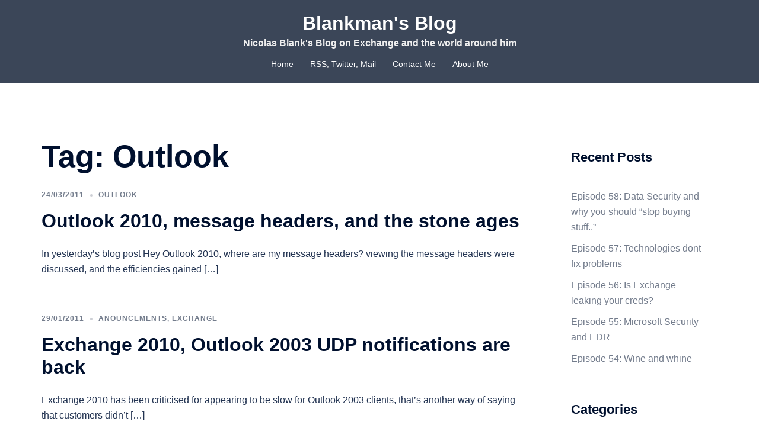

--- FILE ---
content_type: text/html; charset=UTF-8
request_url: https://www.blankmanblog.com/tag/outlook/
body_size: 15679
content:
<!DOCTYPE html>
<html dir="ltr" lang="en-ZA" prefix="og: https://ogp.me/ns#">
<head>
<meta charset="UTF-8">
<meta name="viewport" content="width=device-width, initial-scale=1">
<link rel="profile" href="http://gmpg.org/xfn/11">
<link rel="pingback" href="https://www.blankmanblog.com/xmlrpc.php">

<title>Outlook | Blankman's Blog</title>

		<!-- All in One SEO 4.9.3 - aioseo.com -->
	<meta name="robots" content="max-image-preview:large" />
	<link rel="canonical" href="https://www.blankmanblog.com/tag/outlook/" />
	<link rel="next" href="https://www.blankmanblog.com/tag/outlook/page/2/" />
	<meta name="generator" content="All in One SEO (AIOSEO) 4.9.3" />
		<script type="application/ld+json" class="aioseo-schema">
			{"@context":"https:\/\/schema.org","@graph":[{"@type":"BreadcrumbList","@id":"https:\/\/www.blankmanblog.com\/tag\/outlook\/#breadcrumblist","itemListElement":[{"@type":"ListItem","@id":"https:\/\/www.blankmanblog.com#listItem","position":1,"name":"Home","item":"https:\/\/www.blankmanblog.com","nextItem":{"@type":"ListItem","@id":"https:\/\/www.blankmanblog.com\/tag\/outlook\/#listItem","name":"Outlook"}},{"@type":"ListItem","@id":"https:\/\/www.blankmanblog.com\/tag\/outlook\/#listItem","position":2,"name":"Outlook","previousItem":{"@type":"ListItem","@id":"https:\/\/www.blankmanblog.com#listItem","name":"Home"}}]},{"@type":"CollectionPage","@id":"https:\/\/www.blankmanblog.com\/tag\/outlook\/#collectionpage","url":"https:\/\/www.blankmanblog.com\/tag\/outlook\/","name":"Outlook | Blankman's Blog","inLanguage":"en-ZA","isPartOf":{"@id":"https:\/\/www.blankmanblog.com\/#website"},"breadcrumb":{"@id":"https:\/\/www.blankmanblog.com\/tag\/outlook\/#breadcrumblist"}},{"@type":"Organization","@id":"https:\/\/www.blankmanblog.com\/#organization","name":"Blankman's Blog","description":"Nicolas Blank's Blog on Exchange and the world around him","url":"https:\/\/www.blankmanblog.com\/"},{"@type":"WebSite","@id":"https:\/\/www.blankmanblog.com\/#website","url":"https:\/\/www.blankmanblog.com\/","name":"Blankman's Blog","description":"Nicolas Blank's Blog on Exchange and the world around him","inLanguage":"en-ZA","publisher":{"@id":"https:\/\/www.blankmanblog.com\/#organization"}}]}
		</script>
		<!-- All in One SEO -->

<link rel="alternate" type="application/rss+xml" title="Blankman&#039;s Blog &raquo; Feed" href="https://www.blankmanblog.com/feed/" />
<link rel="alternate" type="application/rss+xml" title="Blankman&#039;s Blog &raquo; Comments Feed" href="https://www.blankmanblog.com/comments/feed/" />
<link rel="alternate" type="application/rss+xml" title="Blankman&#039;s Blog &raquo; Outlook Tag Feed" href="https://www.blankmanblog.com/tag/outlook/feed/" />
<style id='wp-img-auto-sizes-contain-inline-css' type='text/css'>
img:is([sizes=auto i],[sizes^="auto," i]){contain-intrinsic-size:3000px 1500px}
/*# sourceURL=wp-img-auto-sizes-contain-inline-css */
</style>
<link rel='stylesheet' id='st-stylesheet-css' href='https://www.blankmanblog.com/wp-content/plugins/sydney-toolbox/css/styles.min.css?ver=20220107' type='text/css' media='all' />
<link rel='stylesheet' id='sydney-bootstrap-css' href='https://www.blankmanblog.com/wp-content/themes/sydney/css/bootstrap/bootstrap.min.css?ver=1' type='text/css' media='all' />
<style id='wp-emoji-styles-inline-css' type='text/css'>

	img.wp-smiley, img.emoji {
		display: inline !important;
		border: none !important;
		box-shadow: none !important;
		height: 1em !important;
		width: 1em !important;
		margin: 0 0.07em !important;
		vertical-align: -0.1em !important;
		background: none !important;
		padding: 0 !important;
	}
/*# sourceURL=wp-emoji-styles-inline-css */
</style>
<link rel='stylesheet' id='wp-block-library-css' href='https://www.blankmanblog.com/wp-includes/css/dist/block-library/style.min.css?ver=3a9b3e96ea0f5f716d6fc90dc8e69f48' type='text/css' media='all' />
<style id='classic-theme-styles-inline-css' type='text/css'>
/*! This file is auto-generated */
.wp-block-button__link{color:#fff;background-color:#32373c;border-radius:9999px;box-shadow:none;text-decoration:none;padding:calc(.667em + 2px) calc(1.333em + 2px);font-size:1.125em}.wp-block-file__button{background:#32373c;color:#fff;text-decoration:none}
/*# sourceURL=/wp-includes/css/classic-themes.min.css */
</style>
<link rel='stylesheet' id='aioseo/css/src/vue/standalone/blocks/table-of-contents/global.scss-css' href='https://www.blankmanblog.com/wp-content/plugins/all-in-one-seo-pack/dist/Lite/assets/css/table-of-contents/global.e90f6d47.css?ver=4.9.3' type='text/css' media='all' />
<style id='global-styles-inline-css' type='text/css'>
:root{--wp--preset--aspect-ratio--square: 1;--wp--preset--aspect-ratio--4-3: 4/3;--wp--preset--aspect-ratio--3-4: 3/4;--wp--preset--aspect-ratio--3-2: 3/2;--wp--preset--aspect-ratio--2-3: 2/3;--wp--preset--aspect-ratio--16-9: 16/9;--wp--preset--aspect-ratio--9-16: 9/16;--wp--preset--color--black: #000000;--wp--preset--color--cyan-bluish-gray: #abb8c3;--wp--preset--color--white: #ffffff;--wp--preset--color--pale-pink: #f78da7;--wp--preset--color--vivid-red: #cf2e2e;--wp--preset--color--luminous-vivid-orange: #ff6900;--wp--preset--color--luminous-vivid-amber: #fcb900;--wp--preset--color--light-green-cyan: #7bdcb5;--wp--preset--color--vivid-green-cyan: #00d084;--wp--preset--color--pale-cyan-blue: #8ed1fc;--wp--preset--color--vivid-cyan-blue: #0693e3;--wp--preset--color--vivid-purple: #9b51e0;--wp--preset--gradient--vivid-cyan-blue-to-vivid-purple: linear-gradient(135deg,rgb(6,147,227) 0%,rgb(155,81,224) 100%);--wp--preset--gradient--light-green-cyan-to-vivid-green-cyan: linear-gradient(135deg,rgb(122,220,180) 0%,rgb(0,208,130) 100%);--wp--preset--gradient--luminous-vivid-amber-to-luminous-vivid-orange: linear-gradient(135deg,rgb(252,185,0) 0%,rgb(255,105,0) 100%);--wp--preset--gradient--luminous-vivid-orange-to-vivid-red: linear-gradient(135deg,rgb(255,105,0) 0%,rgb(207,46,46) 100%);--wp--preset--gradient--very-light-gray-to-cyan-bluish-gray: linear-gradient(135deg,rgb(238,238,238) 0%,rgb(169,184,195) 100%);--wp--preset--gradient--cool-to-warm-spectrum: linear-gradient(135deg,rgb(74,234,220) 0%,rgb(151,120,209) 20%,rgb(207,42,186) 40%,rgb(238,44,130) 60%,rgb(251,105,98) 80%,rgb(254,248,76) 100%);--wp--preset--gradient--blush-light-purple: linear-gradient(135deg,rgb(255,206,236) 0%,rgb(152,150,240) 100%);--wp--preset--gradient--blush-bordeaux: linear-gradient(135deg,rgb(254,205,165) 0%,rgb(254,45,45) 50%,rgb(107,0,62) 100%);--wp--preset--gradient--luminous-dusk: linear-gradient(135deg,rgb(255,203,112) 0%,rgb(199,81,192) 50%,rgb(65,88,208) 100%);--wp--preset--gradient--pale-ocean: linear-gradient(135deg,rgb(255,245,203) 0%,rgb(182,227,212) 50%,rgb(51,167,181) 100%);--wp--preset--gradient--electric-grass: linear-gradient(135deg,rgb(202,248,128) 0%,rgb(113,206,126) 100%);--wp--preset--gradient--midnight: linear-gradient(135deg,rgb(2,3,129) 0%,rgb(40,116,252) 100%);--wp--preset--font-size--small: 13px;--wp--preset--font-size--medium: 20px;--wp--preset--font-size--large: 36px;--wp--preset--font-size--x-large: 42px;--wp--preset--spacing--20: 0.44rem;--wp--preset--spacing--30: 0.67rem;--wp--preset--spacing--40: 1rem;--wp--preset--spacing--50: 1.5rem;--wp--preset--spacing--60: 2.25rem;--wp--preset--spacing--70: 3.38rem;--wp--preset--spacing--80: 5.06rem;--wp--preset--shadow--natural: 6px 6px 9px rgba(0, 0, 0, 0.2);--wp--preset--shadow--deep: 12px 12px 50px rgba(0, 0, 0, 0.4);--wp--preset--shadow--sharp: 6px 6px 0px rgba(0, 0, 0, 0.2);--wp--preset--shadow--outlined: 6px 6px 0px -3px rgb(255, 255, 255), 6px 6px rgb(0, 0, 0);--wp--preset--shadow--crisp: 6px 6px 0px rgb(0, 0, 0);}:where(.is-layout-flex){gap: 0.5em;}:where(.is-layout-grid){gap: 0.5em;}body .is-layout-flex{display: flex;}.is-layout-flex{flex-wrap: wrap;align-items: center;}.is-layout-flex > :is(*, div){margin: 0;}body .is-layout-grid{display: grid;}.is-layout-grid > :is(*, div){margin: 0;}:where(.wp-block-columns.is-layout-flex){gap: 2em;}:where(.wp-block-columns.is-layout-grid){gap: 2em;}:where(.wp-block-post-template.is-layout-flex){gap: 1.25em;}:where(.wp-block-post-template.is-layout-grid){gap: 1.25em;}.has-black-color{color: var(--wp--preset--color--black) !important;}.has-cyan-bluish-gray-color{color: var(--wp--preset--color--cyan-bluish-gray) !important;}.has-white-color{color: var(--wp--preset--color--white) !important;}.has-pale-pink-color{color: var(--wp--preset--color--pale-pink) !important;}.has-vivid-red-color{color: var(--wp--preset--color--vivid-red) !important;}.has-luminous-vivid-orange-color{color: var(--wp--preset--color--luminous-vivid-orange) !important;}.has-luminous-vivid-amber-color{color: var(--wp--preset--color--luminous-vivid-amber) !important;}.has-light-green-cyan-color{color: var(--wp--preset--color--light-green-cyan) !important;}.has-vivid-green-cyan-color{color: var(--wp--preset--color--vivid-green-cyan) !important;}.has-pale-cyan-blue-color{color: var(--wp--preset--color--pale-cyan-blue) !important;}.has-vivid-cyan-blue-color{color: var(--wp--preset--color--vivid-cyan-blue) !important;}.has-vivid-purple-color{color: var(--wp--preset--color--vivid-purple) !important;}.has-black-background-color{background-color: var(--wp--preset--color--black) !important;}.has-cyan-bluish-gray-background-color{background-color: var(--wp--preset--color--cyan-bluish-gray) !important;}.has-white-background-color{background-color: var(--wp--preset--color--white) !important;}.has-pale-pink-background-color{background-color: var(--wp--preset--color--pale-pink) !important;}.has-vivid-red-background-color{background-color: var(--wp--preset--color--vivid-red) !important;}.has-luminous-vivid-orange-background-color{background-color: var(--wp--preset--color--luminous-vivid-orange) !important;}.has-luminous-vivid-amber-background-color{background-color: var(--wp--preset--color--luminous-vivid-amber) !important;}.has-light-green-cyan-background-color{background-color: var(--wp--preset--color--light-green-cyan) !important;}.has-vivid-green-cyan-background-color{background-color: var(--wp--preset--color--vivid-green-cyan) !important;}.has-pale-cyan-blue-background-color{background-color: var(--wp--preset--color--pale-cyan-blue) !important;}.has-vivid-cyan-blue-background-color{background-color: var(--wp--preset--color--vivid-cyan-blue) !important;}.has-vivid-purple-background-color{background-color: var(--wp--preset--color--vivid-purple) !important;}.has-black-border-color{border-color: var(--wp--preset--color--black) !important;}.has-cyan-bluish-gray-border-color{border-color: var(--wp--preset--color--cyan-bluish-gray) !important;}.has-white-border-color{border-color: var(--wp--preset--color--white) !important;}.has-pale-pink-border-color{border-color: var(--wp--preset--color--pale-pink) !important;}.has-vivid-red-border-color{border-color: var(--wp--preset--color--vivid-red) !important;}.has-luminous-vivid-orange-border-color{border-color: var(--wp--preset--color--luminous-vivid-orange) !important;}.has-luminous-vivid-amber-border-color{border-color: var(--wp--preset--color--luminous-vivid-amber) !important;}.has-light-green-cyan-border-color{border-color: var(--wp--preset--color--light-green-cyan) !important;}.has-vivid-green-cyan-border-color{border-color: var(--wp--preset--color--vivid-green-cyan) !important;}.has-pale-cyan-blue-border-color{border-color: var(--wp--preset--color--pale-cyan-blue) !important;}.has-vivid-cyan-blue-border-color{border-color: var(--wp--preset--color--vivid-cyan-blue) !important;}.has-vivid-purple-border-color{border-color: var(--wp--preset--color--vivid-purple) !important;}.has-vivid-cyan-blue-to-vivid-purple-gradient-background{background: var(--wp--preset--gradient--vivid-cyan-blue-to-vivid-purple) !important;}.has-light-green-cyan-to-vivid-green-cyan-gradient-background{background: var(--wp--preset--gradient--light-green-cyan-to-vivid-green-cyan) !important;}.has-luminous-vivid-amber-to-luminous-vivid-orange-gradient-background{background: var(--wp--preset--gradient--luminous-vivid-amber-to-luminous-vivid-orange) !important;}.has-luminous-vivid-orange-to-vivid-red-gradient-background{background: var(--wp--preset--gradient--luminous-vivid-orange-to-vivid-red) !important;}.has-very-light-gray-to-cyan-bluish-gray-gradient-background{background: var(--wp--preset--gradient--very-light-gray-to-cyan-bluish-gray) !important;}.has-cool-to-warm-spectrum-gradient-background{background: var(--wp--preset--gradient--cool-to-warm-spectrum) !important;}.has-blush-light-purple-gradient-background{background: var(--wp--preset--gradient--blush-light-purple) !important;}.has-blush-bordeaux-gradient-background{background: var(--wp--preset--gradient--blush-bordeaux) !important;}.has-luminous-dusk-gradient-background{background: var(--wp--preset--gradient--luminous-dusk) !important;}.has-pale-ocean-gradient-background{background: var(--wp--preset--gradient--pale-ocean) !important;}.has-electric-grass-gradient-background{background: var(--wp--preset--gradient--electric-grass) !important;}.has-midnight-gradient-background{background: var(--wp--preset--gradient--midnight) !important;}.has-small-font-size{font-size: var(--wp--preset--font-size--small) !important;}.has-medium-font-size{font-size: var(--wp--preset--font-size--medium) !important;}.has-large-font-size{font-size: var(--wp--preset--font-size--large) !important;}.has-x-large-font-size{font-size: var(--wp--preset--font-size--x-large) !important;}
:where(.wp-block-post-template.is-layout-flex){gap: 1.25em;}:where(.wp-block-post-template.is-layout-grid){gap: 1.25em;}
:where(.wp-block-term-template.is-layout-flex){gap: 1.25em;}:where(.wp-block-term-template.is-layout-grid){gap: 1.25em;}
:where(.wp-block-columns.is-layout-flex){gap: 2em;}:where(.wp-block-columns.is-layout-grid){gap: 2em;}
:root :where(.wp-block-pullquote){font-size: 1.5em;line-height: 1.6;}
/*# sourceURL=global-styles-inline-css */
</style>
<style id='md-style-inline-css' type='text/css'>
 
/*# sourceURL=md-style-inline-css */
</style>
<link rel='stylesheet' id='sydney-elementor-css' href='https://www.blankmanblog.com/wp-content/themes/sydney/css/components/elementor.min.css?ver=20220824' type='text/css' media='all' />
<link rel='stylesheet' id='sydney-style-min-css' href='https://www.blankmanblog.com/wp-content/themes/sydney/css/styles.min.css?ver=20221019' type='text/css' media='all' />
<style id='sydney-style-min-inline-css' type='text/css'>
.site-header{background-color:rgba(38,50,70,0.9);}.woocommerce ul.products li.product{text-align:center;}html{scroll-behavior:smooth;}.header-image{background-size:cover;}.header-image{height:300px;}.header-wrap .col-md-4,.header-wrap .col-md-8{width:100%;text-align:center;}#mainnav{float:none;}#mainnav li{float:none;display:inline-block;}#mainnav ul ul li{display:block;text-align:left;float:left;}.site-logo,.header-wrap .col-md-4{margin-bottom:15px;}.btn-menu{margin:0 auto;float:none;}.header-wrap .container > .row{display:block;}.sydney_contact_info_widget span{fill:#d65050;}.go-top:hover svg{stroke:#d65050;}.site-header.float-header{background-color:rgba(0,0,0,0.9);}@media only screen and (max-width:1024px){.site-header{background-color:#000000;}}#mainnav ul li a,#mainnav ul li::before{color:#ffffff}#mainnav .sub-menu li a{color:#ffffff}#mainnav .sub-menu li a{background:#1c1c1c}.text-slider .maintitle,.text-slider .subtitle{color:#ffffff}body{color:}#secondary{background-color:#ffffff}#secondary,#secondary a{color:#737C8C}.btn-menu .sydney-svg-icon{fill:#ffffff}#mainnav ul li a:hover,.main-header #mainnav .menu > li > a:hover{color:#d65050}.overlay{background-color:#000000}.page-wrap{padding-top:83px;}.page-wrap{padding-bottom:100px;}@media only screen and (max-width:1025px){.mobile-slide{display:block;}.slide-item{background-image:none !important;}.header-slider{}.slide-item{height:auto !important;}.slide-inner{min-height:initial;}}.go-top.show{border-radius:2px;bottom:10px;}.go-top.position-right{right:20px;}.go-top.position-left{left:20px;}.go-top{background-color:;}.go-top:hover{background-color:;}.go-top{color:;}.go-top svg{stroke:;}.go-top:hover{color:;}.go-top:hover svg{stroke:;}.go-top .sydney-svg-icon,.go-top .sydney-svg-icon svg{width:16px;height:16px;}.go-top{padding:15px;}.site-info{border-top:0;}.footer-widgets-grid{gap:30px;}@media (min-width:992px){.footer-widgets-grid{padding-top:95px;padding-bottom:95px;}}@media (min-width:576px) and (max-width:991px){.footer-widgets-grid{padding-top:60px;padding-bottom:60px;}}@media (max-width:575px){.footer-widgets-grid{padding-top:60px;padding-bottom:60px;}}@media (min-width:992px){.sidebar-column .widget .widget-title{font-size:22px;}}@media (min-width:576px) and (max-width:991px){.sidebar-column .widget .widget-title{font-size:22px;}}@media (max-width:575px){.sidebar-column .widget .widget-title{font-size:22px;}}.footer-widgets{background-color:;}.sidebar-column .widget .widget-title{color:;}.sidebar-column .widget h1,.sidebar-column .widget h2,.sidebar-column .widget h3,.sidebar-column .widget h4,.sidebar-column .widget h5,.sidebar-column .widget h6{color:;}.sidebar-column .widget{color:;}.sidebar-column .widget a{color:;}.sidebar-column .widget a:hover{color:;}.site-footer{background-color:;}.site-info,.site-info a{color:;}.site-info .sydney-svg-icon svg{fill:;}.site-info{padding-top:20px;padding-bottom:20px;}@media (min-width:992px){button,.roll-button,a.button,.wp-block-button__link,input[type="button"],input[type="reset"],input[type="submit"]{padding-top:12px;padding-bottom:12px;}}@media (min-width:576px) and (max-width:991px){button,.roll-button,a.button,.wp-block-button__link,input[type="button"],input[type="reset"],input[type="submit"]{padding-top:12px;padding-bottom:12px;}}@media (max-width:575px){button,.roll-button,a.button,.wp-block-button__link,input[type="button"],input[type="reset"],input[type="submit"]{padding-top:12px;padding-bottom:12px;}}@media (min-width:992px){button,.roll-button,a.button,.wp-block-button__link,input[type="button"],input[type="reset"],input[type="submit"]{padding-left:35px;padding-right:35px;}}@media (min-width:576px) and (max-width:991px){button,.roll-button,a.button,.wp-block-button__link,input[type="button"],input[type="reset"],input[type="submit"]{padding-left:35px;padding-right:35px;}}@media (max-width:575px){button,.roll-button,a.button,.wp-block-button__link,input[type="button"],input[type="reset"],input[type="submit"]{padding-left:35px;padding-right:35px;}}button,.roll-button,a.button,.wp-block-button__link,input[type="button"],input[type="reset"],input[type="submit"]{border-radius:0;}@media (min-width:992px){button,.roll-button,a.button,.wp-block-button__link,input[type="button"],input[type="reset"],input[type="submit"]{font-size:14px;}}@media (min-width:576px) and (max-width:991px){button,.roll-button,a.button,.wp-block-button__link,input[type="button"],input[type="reset"],input[type="submit"]{font-size:14px;}}@media (max-width:575px){button,.roll-button,a.button,.wp-block-button__link,input[type="button"],input[type="reset"],input[type="submit"]{font-size:14px;}}button,.roll-button,a.button,.wp-block-button__link,input[type="button"],input[type="reset"],input[type="submit"]{text-transform:uppercase;}button,div.wpforms-container-full .wpforms-form input[type=submit],div.wpforms-container-full .wpforms-form button[type=submit],div.wpforms-container-full .wpforms-form .wpforms-page-button,.roll-button,a.button,.wp-block-button__link,input[type="button"],input[type="reset"],input[type="submit"]{background-color:;}button:hover,div.wpforms-container-full .wpforms-form input[type=submit]:hover,div.wpforms-container-full .wpforms-form button[type=submit]:hover,div.wpforms-container-full .wpforms-form .wpforms-page-button:hover,.roll-button:hover,a.button:hover,.wp-block-button__link:hover,input[type="button"]:hover,input[type="reset"]:hover,input[type="submit"]:hover{background-color:;}button,div.wpforms-container-full .wpforms-form input[type=submit],div.wpforms-container-full .wpforms-form button[type=submit],div.wpforms-container-full .wpforms-form .wpforms-page-button,.checkout-button.button,a.button,.wp-block-button__link,input[type="button"],input[type="reset"],input[type="submit"]{color:;}button:hover,div.wpforms-container-full .wpforms-form input[type=submit]:hover,div.wpforms-container-full .wpforms-form button[type=submit]:hover,div.wpforms-container-full .wpforms-form .wpforms-page-button:hover,.roll-button:hover,a.button:hover,.wp-block-button__link:hover,input[type="button"]:hover,input[type="reset"]:hover,input[type="submit"]:hover{color:;}.is-style-outline .wp-block-button__link,div.wpforms-container-full .wpforms-form input[type=submit],div.wpforms-container-full .wpforms-form button[type=submit],div.wpforms-container-full .wpforms-form .wpforms-page-button,.roll-button,.wp-block-button__link.is-style-outline,button,a.button,.wp-block-button__link,input[type="button"],input[type="reset"],input[type="submit"]{border-color:;}button:hover,div.wpforms-container-full .wpforms-form input[type=submit]:hover,div.wpforms-container-full .wpforms-form button[type=submit]:hover,div.wpforms-container-full .wpforms-form .wpforms-page-button:hover,.roll-button:hover,a.button:hover,.wp-block-button__link:hover,input[type="button"]:hover,input[type="reset"]:hover,input[type="submit"]:hover{border-color:;}.posts-layout .list-image{width:30%;}.posts-layout .list-content{width:70%;}.content-area:not(.layout4):not(.layout6) .posts-layout .entry-thumb{margin:0 0 24px 0;}.layout4 .entry-thumb,.layout6 .entry-thumb{margin:0 24px 0 0;}.layout6 article:nth-of-type(even) .list-image .entry-thumb{margin:0 0 0 24px;}.posts-layout .entry-header{margin-bottom:24px;}.posts-layout .entry-meta.below-excerpt{margin:15px 0 0;}.posts-layout .entry-meta.above-title{margin:0 0 15px;}.single .entry-header .entry-title{color:;}.single .entry-header .entry-meta,.single .entry-header .entry-meta a{color:;}@media (min-width:992px){.single .entry-meta{font-size:12px;}}@media (min-width:576px) and (max-width:991px){.single .entry-meta{font-size:12px;}}@media (max-width:575px){.single .entry-meta{font-size:12px;}}@media (min-width:992px){.single .entry-header .entry-title{font-size:48px;}}@media (min-width:576px) and (max-width:991px){.single .entry-header .entry-title{font-size:32px;}}@media (max-width:575px){.single .entry-header .entry-title{font-size:32px;}}.posts-layout .entry-post{color:#233452;}.posts-layout .entry-title a{color:#00102E;}.posts-layout .author,.posts-layout .entry-meta a{color:#737C8C;}@media (min-width:992px){.posts-layout .entry-post{font-size:16px;}}@media (min-width:576px) and (max-width:991px){.posts-layout .entry-post{font-size:16px;}}@media (max-width:575px){.posts-layout .entry-post{font-size:16px;}}@media (min-width:992px){.posts-layout .entry-meta{font-size:12px;}}@media (min-width:576px) and (max-width:991px){.posts-layout .entry-meta{font-size:12px;}}@media (max-width:575px){.posts-layout .entry-meta{font-size:12px;}}@media (min-width:992px){.posts-layout .entry-title{font-size:32px;}}@media (min-width:576px) and (max-width:991px){.posts-layout .entry-title{font-size:32px;}}@media (max-width:575px){.posts-layout .entry-title{font-size:32px;}}.single .entry-header{margin-bottom:40px;}.single .entry-thumb{margin-bottom:40px;}.single .entry-meta-above{margin-bottom:24px;}.single .entry-meta-below{margin-top:24px;}@media (min-width:992px){.custom-logo-link img{max-width:180px;}}@media (min-width:576px) and (max-width:991px){.custom-logo-link img{max-width:100px;}}@media (max-width:575px){.custom-logo-link img{max-width:100px;}}.main-header,.bottom-header-row{border-bottom:0 solid rgba(255,255,255,0.1);}.header_layout_3,.header_layout_4,.header_layout_5{border-bottom:1px solid rgba(255,255,255,0.1);}.main-header,.header-search-form{background-color:;}.main-header.sticky-active{background-color:;}.main-header .site-title a,.main-header .site-description,.main-header #mainnav .menu > li > a,.main-header .header-contact a{color:;}.main-header .sydney-svg-icon svg,.main-header .dropdown-symbol .sydney-svg-icon svg{fill:;}.sticky-active .main-header .site-title a,.sticky-active .main-header .site-description,.sticky-active .main-header #mainnav .menu > li > a,.sticky-active .main-header .header-contact a,.sticky-active .main-header .logout-link,.sticky-active .main-header .html-item,.sticky-active .main-header .sydney-login-toggle{color:;}.sticky-active .main-header .sydney-svg-icon svg,.sticky-active .main-header .dropdown-symbol .sydney-svg-icon svg{fill:;}.bottom-header-row{background-color:;}.bottom-header-row,.bottom-header-row .header-contact a,.bottom-header-row #mainnav .menu > li > a{color:;}.bottom-header-row #mainnav .menu > li > a:hover{color:;}.bottom-header-row .header-item svg,.dropdown-symbol .sydney-svg-icon svg{fill:;}.main-header .main-header-inner,.main-header .top-header-row{padding-top:15px;padding-bottom:15px;}.bottom-header-inner{padding-top:15px;padding-bottom:15px;}.bottom-header-row #mainnav ul ul li,.main-header #mainnav ul ul li{background-color:;}.bottom-header-row #mainnav ul ul li a,.bottom-header-row #mainnav ul ul li:hover a,.main-header #mainnav ul ul li:hover a,.main-header #mainnav ul ul li a{color:;}.bottom-header-row #mainnav ul ul li svg,.main-header #mainnav ul ul li svg{fill:;}.main-header-cart .count-number{color:;}.main-header-cart .widget_shopping_cart .widgettitle:after,.main-header-cart .widget_shopping_cart .woocommerce-mini-cart__buttons:before{background-color:rgba(33,33,33,0.9);}.sydney-offcanvas-menu .mainnav ul li{text-align:left;}.sydney-offcanvas-menu .mainnav a{padding:10px 0;}#masthead-mobile{background-color:;}#masthead-mobile .site-description,#masthead-mobile a:not(.button){color:;}#masthead-mobile svg{fill:;}.mobile-header{padding-top:15px;padding-bottom:15px;}.sydney-offcanvas-menu{background-color:;}.sydney-offcanvas-menu,.sydney-offcanvas-menu #mainnav a:not(.button),.sydney-offcanvas-menu a:not(.button){color:;}.sydney-offcanvas-menu svg,.sydney-offcanvas-menu .dropdown-symbol .sydney-svg-icon svg{fill:;}@media (min-width:992px){.site-logo{max-height:100px;}}@media (min-width:576px) and (max-width:991px){.site-logo{max-height:100px;}}@media (max-width:575px){.site-logo{max-height:100px;}}.site-title a,.site-title a:visited,.main-header .site-title a,.main-header .site-title a:visited{color:}.site-description,.main-header .site-description{color:}@media (min-width:992px){.site-title{font-size:32px;}}@media (min-width:576px) and (max-width:991px){.site-title{font-size:24px;}}@media (max-width:575px){.site-title{font-size:20px;}}@media (min-width:992px){.site-description{font-size:16px;}}@media (min-width:576px) and (max-width:991px){.site-description{font-size:16px;}}@media (max-width:575px){.site-description{font-size:16px;}}h1,h2,h3,h4,h5,h6,.site-title{text-decoration:;text-transform:;font-style:;line-height:1.2;letter-spacing:px;}@media (min-width:992px){h1:not(.site-title){font-size:52px;}}@media (min-width:576px) and (max-width:991px){h1:not(.site-title){font-size:42px;}}@media (max-width:575px){h1:not(.site-title){font-size:32px;}}@media (min-width:992px){h2{font-size:42px;}}@media (min-width:576px) and (max-width:991px){h2{font-size:32px;}}@media (max-width:575px){h2{font-size:24px;}}@media (min-width:992px){h3{font-size:32px;}}@media (min-width:576px) and (max-width:991px){h3{font-size:24px;}}@media (max-width:575px){h3{font-size:20px;}}@media (min-width:992px){h4{font-size:24px;}}@media (min-width:576px) and (max-width:991px){h4{font-size:18px;}}@media (max-width:575px){h4{font-size:16px;}}@media (min-width:992px){h5{font-size:20px;}}@media (min-width:576px) and (max-width:991px){h5{font-size:16px;}}@media (max-width:575px){h5{font-size:16px;}}@media (min-width:992px){h6{font-size:18px;}}@media (min-width:576px) and (max-width:991px){h6{font-size:16px;}}@media (max-width:575px){h6{font-size:16px;}}p,.posts-layout .entry-post{text-decoration:}body,.posts-layout .entry-post{text-transform:;font-style:;line-height:1.68;letter-spacing:px;}@media (min-width:992px){body{font-size:16px;}}@media (min-width:576px) and (max-width:991px){body{font-size:16px;}}@media (max-width:575px){body{font-size:16px;}}@media (min-width:992px){.woocommerce div.product .product-gallery-summary .entry-title{font-size:32px;}}@media (min-width:576px) and (max-width:991px){.woocommerce div.product .product-gallery-summary .entry-title{font-size:32px;}}@media (max-width:575px){.woocommerce div.product .product-gallery-summary .entry-title{font-size:32px;}}@media (min-width:992px){.woocommerce div.product .product-gallery-summary .price .amount{font-size:24px;}}@media (min-width:576px) and (max-width:991px){.woocommerce div.product .product-gallery-summary .price .amount{font-size:24px;}}@media (max-width:575px){.woocommerce div.product .product-gallery-summary .price .amount{font-size:24px;}}.woocommerce ul.products li.product .col-md-7 > *,.woocommerce ul.products li.product .col-md-8 > *,.woocommerce ul.products li.product > *{margin-bottom:12px;}.wc-block-grid__product-onsale,span.onsale{border-radius:0;top:20px!important;left:20px!important;}.wc-block-grid__product-onsale,.products span.onsale{left:auto!important;right:20px;}.wc-block-grid__product-onsale,span.onsale{color:;}.wc-block-grid__product-onsale,span.onsale{background-color:;}ul.wc-block-grid__products li.wc-block-grid__product .wc-block-grid__product-title,ul.wc-block-grid__products li.wc-block-grid__product .woocommerce-loop-product__title,ul.wc-block-grid__products li.product .wc-block-grid__product-title,ul.wc-block-grid__products li.product .woocommerce-loop-product__title,ul.products li.wc-block-grid__product .wc-block-grid__product-title,ul.products li.wc-block-grid__product .woocommerce-loop-product__title,ul.products li.product .wc-block-grid__product-title,ul.products li.product .woocommerce-loop-product__title,ul.products li.product .woocommerce-loop-category__title,.woocommerce-loop-product__title .botiga-wc-loop-product__title{color:;}a.wc-forward:not(.checkout-button){color:;}a.wc-forward:not(.checkout-button):hover{color:;}.woocommerce-pagination li .page-numbers:hover{color:;}.woocommerce-sorting-wrapper{border-color:rgba(33,33,33,0.9);}ul.products li.product-category .woocommerce-loop-category__title{text-align:center;}ul.products li.product-category > a,ul.products li.product-category > a > img{border-radius:0;}.entry-content a:not(.button){color:;}.entry-content a:not(.button):hover{color:;}h1{color:;}h2{color:;}h3{color:;}h4{color:;}h5{color:;}h6{color:;}div.wpforms-container-full .wpforms-form input[type=date],div.wpforms-container-full .wpforms-form input[type=datetime],div.wpforms-container-full .wpforms-form input[type=datetime-local],div.wpforms-container-full .wpforms-form input[type=email],div.wpforms-container-full .wpforms-form input[type=month],div.wpforms-container-full .wpforms-form input[type=number],div.wpforms-container-full .wpforms-form input[type=password],div.wpforms-container-full .wpforms-form input[type=range],div.wpforms-container-full .wpforms-form input[type=search],div.wpforms-container-full .wpforms-form input[type=tel],div.wpforms-container-full .wpforms-form input[type=text],div.wpforms-container-full .wpforms-form input[type=time],div.wpforms-container-full .wpforms-form input[type=url],div.wpforms-container-full .wpforms-form input[type=week],div.wpforms-container-full .wpforms-form select,div.wpforms-container-full .wpforms-form textarea,input[type="text"],input[type="email"],input[type="url"],input[type="password"],input[type="search"],input[type="number"],input[type="tel"],input[type="range"],input[type="date"],input[type="month"],input[type="week"],input[type="time"],input[type="datetime"],input[type="datetime-local"],input[type="color"],textarea,select,.woocommerce .select2-container .select2-selection--single,.woocommerce-page .select2-container .select2-selection--single,input[type="text"]:focus,input[type="email"]:focus,input[type="url"]:focus,input[type="password"]:focus,input[type="search"]:focus,input[type="number"]:focus,input[type="tel"]:focus,input[type="range"]:focus,input[type="date"]:focus,input[type="month"]:focus,input[type="week"]:focus,input[type="time"]:focus,input[type="datetime"]:focus,input[type="datetime-local"]:focus,input[type="color"]:focus,textarea:focus,select:focus,.woocommerce .select2-container .select2-selection--single:focus,.woocommerce-page .select2-container .select2-selection--single:focus,.select2-container--default .select2-selection--single .select2-selection__rendered,.wp-block-search .wp-block-search__input,.wp-block-search .wp-block-search__input:focus{color:;}div.wpforms-container-full .wpforms-form input[type=date],div.wpforms-container-full .wpforms-form input[type=datetime],div.wpforms-container-full .wpforms-form input[type=datetime-local],div.wpforms-container-full .wpforms-form input[type=email],div.wpforms-container-full .wpforms-form input[type=month],div.wpforms-container-full .wpforms-form input[type=number],div.wpforms-container-full .wpforms-form input[type=password],div.wpforms-container-full .wpforms-form input[type=range],div.wpforms-container-full .wpforms-form input[type=search],div.wpforms-container-full .wpforms-form input[type=tel],div.wpforms-container-full .wpforms-form input[type=text],div.wpforms-container-full .wpforms-form input[type=time],div.wpforms-container-full .wpforms-form input[type=url],div.wpforms-container-full .wpforms-form input[type=week],div.wpforms-container-full .wpforms-form select,div.wpforms-container-full .wpforms-form textarea,input[type="text"],input[type="email"],input[type="url"],input[type="password"],input[type="search"],input[type="number"],input[type="tel"],input[type="range"],input[type="date"],input[type="month"],input[type="week"],input[type="time"],input[type="datetime"],input[type="datetime-local"],input[type="color"],textarea,select,.woocommerce .select2-container .select2-selection--single,.woocommerce-page .select2-container .select2-selection--single,.woocommerce-cart .woocommerce-cart-form .actions .coupon input[type="text"]{background-color:;}div.wpforms-container-full .wpforms-form input[type=date],div.wpforms-container-full .wpforms-form input[type=datetime],div.wpforms-container-full .wpforms-form input[type=datetime-local],div.wpforms-container-full .wpforms-form input[type=email],div.wpforms-container-full .wpforms-form input[type=month],div.wpforms-container-full .wpforms-form input[type=number],div.wpforms-container-full .wpforms-form input[type=password],div.wpforms-container-full .wpforms-form input[type=range],div.wpforms-container-full .wpforms-form input[type=search],div.wpforms-container-full .wpforms-form input[type=tel],div.wpforms-container-full .wpforms-form input[type=text],div.wpforms-container-full .wpforms-form input[type=time],div.wpforms-container-full .wpforms-form input[type=url],div.wpforms-container-full .wpforms-form input[type=week],div.wpforms-container-full .wpforms-form select,div.wpforms-container-full .wpforms-form textarea,input[type="text"],input[type="email"],input[type="url"],input[type="password"],input[type="search"],input[type="number"],input[type="tel"],input[type="range"],input[type="date"],input[type="month"],input[type="week"],input[type="time"],input[type="datetime"],input[type="datetime-local"],input[type="color"],textarea,select,.woocommerce .select2-container .select2-selection--single,.woocommerce-page .select2-container .select2-selection--single,.woocommerce-account fieldset,.woocommerce-account .woocommerce-form-login,.woocommerce-account .woocommerce-form-register,.woocommerce-cart .woocommerce-cart-form .actions .coupon input[type="text"],.wp-block-search .wp-block-search__input{border-color:;}input::placeholder{color:;opacity:1;}input:-ms-input-placeholder{color:;}input::-ms-input-placeholder{color:;}
/*# sourceURL=sydney-style-min-inline-css */
</style>
<link rel='stylesheet' id='sydney-style-css' href='https://www.blankmanblog.com/wp-content/themes/sydney/style.css?ver=20221019' type='text/css' media='all' />
<link rel='stylesheet' id='taxopress-frontend-css-css' href='https://www.blankmanblog.com/wp-content/plugins/simple-tags/assets/frontend/css/frontend.css?ver=3.43.0' type='text/css' media='all' />
<script type="text/javascript" src="https://www.blankmanblog.com/wp-includes/js/jquery/jquery.min.js?ver=3.7.1" id="jquery-core-js"></script>
<script type="text/javascript" src="https://www.blankmanblog.com/wp-includes/js/jquery/jquery-migrate.min.js?ver=3.4.1" id="jquery-migrate-js"></script>
<script type="text/javascript" src="https://www.blankmanblog.com/wp-content/plugins/simple-tags/assets/frontend/js/frontend.js?ver=3.43.0" id="taxopress-frontend-js-js"></script>
<link rel="https://api.w.org/" href="https://www.blankmanblog.com/wp-json/" /><link rel="alternate" title="JSON" type="application/json" href="https://www.blankmanblog.com/wp-json/wp/v2/tags/233" /><link rel="EditURI" type="application/rsd+xml" title="RSD" href="https://www.blankmanblog.com/xmlrpc.php?rsd" />

			<style>
				.sydney-svg-icon {
					display: inline-block;
					width: 16px;
					height: 16px;
					vertical-align: middle;
					line-height: 1;
				}
				.team-item .team-social li .sydney-svg-icon {
					width: 14px;
				}
				.roll-team:not(.style1) .team-item .team-social li .sydney-svg-icon {
					fill: #fff;
				}
				.team-item .team-social li:hover .sydney-svg-icon {
					fill: #000;
				}
				.team_hover_edits .team-social li a .sydney-svg-icon {
					fill: #000;
				}
				.team_hover_edits .team-social li:hover a .sydney-svg-icon {
					fill: #fff;
				}	
				.single-sydney-projects .entry-thumb {
					text-align: left;
				}	

			</style>
		<!-- Styles for Twitter Friends Widget -->
<style type="text/css">
.pmcTFContainDiv {
display: inline-block;
display: -moz-inline-box;
margin: 0;
}

.pmcTFImgMini {
display: inline-block;
display: -moz-inline-box;
float: left;
width: 24px;
height: 24px;
padding: 1px;
margin: 0;
overflow: hidden;
}

.pmcTFImgNorm {
display: inline-block;
display: -moz-inline-box;
width: 48px;
height: 48px;
padding: 1px;
margin: 0;
overflow: hidden;
}

.pmcTFImgBig {
display: inline-block;
display: -moz-inline-box;
width: 96px;
height: 96px;
padding: 1px;
margin: 0;
overflow: hidden;
}

.pmcTFRSS, .pmcTFCounts {
display: block;
margin: 10px 0;
text-align: left;
}
* html .pmcTFContainDiv, .pmcTFImgMini, .pmcTFImgNorm, .pmcTFImgBig {
display: inline;
}

* + html .pmcTFContainDiv, .pmcTFImgMini, .pmcTFImgNorm, .pmcTFImgBig {
display: inline;
}
</style>
<meta name="generator" content="Elementor 3.34.1; features: additional_custom_breakpoints; settings: css_print_method-external, google_font-enabled, font_display-swap">
			<style>
				.e-con.e-parent:nth-of-type(n+4):not(.e-lazyloaded):not(.e-no-lazyload),
				.e-con.e-parent:nth-of-type(n+4):not(.e-lazyloaded):not(.e-no-lazyload) * {
					background-image: none !important;
				}
				@media screen and (max-height: 1024px) {
					.e-con.e-parent:nth-of-type(n+3):not(.e-lazyloaded):not(.e-no-lazyload),
					.e-con.e-parent:nth-of-type(n+3):not(.e-lazyloaded):not(.e-no-lazyload) * {
						background-image: none !important;
					}
				}
				@media screen and (max-height: 640px) {
					.e-con.e-parent:nth-of-type(n+2):not(.e-lazyloaded):not(.e-no-lazyload),
					.e-con.e-parent:nth-of-type(n+2):not(.e-lazyloaded):not(.e-no-lazyload) * {
						background-image: none !important;
					}
				}
			</style>
			</head>

<body class="archive tag tag-outlook tag-233 wp-theme-sydney group-blog menu-centered elementor-default elementor-kit-1019" >

<span id="toptarget"></span>

	<div class="preloader">
	    <div class="spinner">
	        <div class="pre-bounce1"></div>
	        <div class="pre-bounce2"></div>
	    </div>
	</div>
	

<div id="page" class="hfeed site">
	<a class="skip-link screen-reader-text" href="#content">Skip to content</a>

	<div class="header-clone"></div>	

				<header id="masthead" class="site-header" role="banner" >
				<div class="header-wrap">
					<div class="container">
						<div class="row">
							<div class="col-md-4 col-sm-8 col-xs-12">
															<h1 class="site-title"><a href="https://www.blankmanblog.com/" rel="home">Blankman&#039;s Blog</a></h1>
								<h2 class="site-description">Nicolas Blank&#039;s Blog on Exchange and the world around him</h2>	        
														</div>
							<div class="col-md-8 col-sm-4 col-xs-12">
								<div class="btn-menu" aria-expanded="false" ><i class="sydney-svg-icon"><svg xmlns="http://www.w3.org/2000/svg" viewBox="0 0 448 512"><path d="M16 132h416c8.837 0 16-7.163 16-16V76c0-8.837-7.163-16-16-16H16C7.163 60 0 67.163 0 76v40c0 8.837 7.163 16 16 16zm0 160h416c8.837 0 16-7.163 16-16v-40c0-8.837-7.163-16-16-16H16c-8.837 0-16 7.163-16 16v40c0 8.837 7.163 16 16 16zm0 160h416c8.837 0 16-7.163 16-16v-40c0-8.837-7.163-16-16-16H16c-8.837 0-16 7.163-16 16v40c0 8.837 7.163 16 16 16z" /></svg></i></div>
								<nav id="mainnav" class="mainnav" role="navigation"  >
									<div class="menu-front-page-menu-container"><ul id="menu-front-page-menu" class="menu"><li id="menu-item-808" class="menu-item menu-item-type-custom menu-item-object-custom menu-item-808"><a href="http://blankmanblog.com">Home</a></li>
<li id="menu-item-809" class="menu-item menu-item-type-post_type menu-item-object-page menu-item-809"><a href="https://www.blankmanblog.com/rss-twitter-mail/">RSS, Twitter, Mail</a></li>
<li id="menu-item-810" class="menu-item menu-item-type-post_type menu-item-object-page menu-item-810"><a href="https://www.blankmanblog.com/contact-me/">Contact Me</a></li>
<li id="menu-item-811" class="menu-item menu-item-type-post_type menu-item-object-page menu-item-811"><a href="https://www.blankmanblog.com/about-2/">About Me</a></li>
</ul></div>								</nav><!-- #site-navigation -->
							</div>
						</div>
					</div>
				</div>
			</header><!-- #masthead -->
			
	
	<div class="sydney-hero-area">
				<div class="header-image">
			<div class="overlay"></div>					</div>
		
			</div>

	
	<div id="content" class="page-wrap">
		<div class="content-wrapper container">
			<div class="row">	
	
	<div id="primary" class="content-area sidebar-right layout1 col-md-9">
		<main id="main" class="post-wrap" role="main">

		
			<header class="page-header">
				<h1 class="archive-title">Tag: <span>Outlook</span></h1>			</header><!-- .page-header -->

			<div class="posts-layout">
				<div class="row" >
					
						
<article id="post-621" class="post-621 post type-post status-publish format-standard hentry category-outlook tag-headers tag-outlook tag-owa tag-stone-ages post-align-left post-vertical-align-middle col-md-12">
	<div class="content-inner">
		<div class="entry-meta above-title delimiter-dot"><span class="posted-on"><a href="https://www.blankmanblog.com/technology/outlook/outlook-2010-message-headers-and-the-stone-ages/" rel="bookmark"><time class="entry-date published" datetime="2011-03-24T08:27:41+02:00">24/03/2011</time><time class="updated" datetime="2011-03-24T08:41:42+02:00" >24/03/2011</time></a></span><span class="cat-links"><a href="https://www.blankmanblog.com/category/technology/outlook/" rel="category tag">Outlook</a></span></div>			<header class="entry-header">
				<h2 class="title-post entry-title" ><a href="https://www.blankmanblog.com/technology/outlook/outlook-2010-message-headers-and-the-stone-ages/" rel="bookmark">Outlook 2010, message headers, and the stone ages</a></h2>			</header><!-- .entry-header -->
						<div class="entry-post" >
				<p>In yesterday’s blog post Hey Outlook 2010, where are my message headers? viewing the message headers were discussed, and the efficiencies gained [&hellip;]</p>
			</div>
				</div>
</article><!-- #post-## -->

					
						
<article id="post-592" class="post-592 post type-post status-publish format-standard hentry category-anouncements category-exchange tag-exchange tag-exchange-2010 tag-news tag-outlook tag-outlook-2003 tag-rollup tag-service-pack tag-sp1-ru1 tag-um post-align-left post-vertical-align-middle col-md-12">
	<div class="content-inner">
		<div class="entry-meta above-title delimiter-dot"><span class="posted-on"><a href="https://www.blankmanblog.com/general-news/anouncements/exchange-2010-outlook-2003-udp-notifications-are-back/" rel="bookmark"><time class="entry-date published updated" datetime="2011-01-29T13:38:59+02:00" >29/01/2011</time></a></span><span class="cat-links"><a href="https://www.blankmanblog.com/category/general-news/anouncements/" rel="category tag">Anouncements</a>, <a href="https://www.blankmanblog.com/category/technology/exchange/" rel="category tag">Exchange</a></span></div>			<header class="entry-header">
				<h2 class="title-post entry-title" ><a href="https://www.blankmanblog.com/general-news/anouncements/exchange-2010-outlook-2003-udp-notifications-are-back/" rel="bookmark">Exchange 2010, Outlook 2003 UDP notifications are back</a></h2>			</header><!-- .entry-header -->
						<div class="entry-post" >
				<p>Exchange 2010 has been criticised for appearing to be slow for Outlook 2003 clients, that&#8217;s another way of saying that customers didn’t [&hellip;]</p>
			</div>
				</div>
</article><!-- #post-## -->

					
						
<article id="post-9" class="post-9 post type-post status-publish format-standard hentry category-uncategorized tag-cas tag-certificates tag-discussion tag-exchange tag-internet tag-itpro tag-load-balancer tag-outlook tag-owa tag-rpc tag-uc tag-um post-align-left post-vertical-align-middle col-md-12">
	<div class="content-inner">
		<div class="entry-meta above-title delimiter-dot"><span class="posted-on"><a href="https://www.blankmanblog.com/uncategorized/cas-array-names-certificates-and-load-balancers/" rel="bookmark"><time class="entry-date published updated" datetime="2010-11-01T11:37:02+02:00" >01/11/2010</time></a></span><span class="cat-links"><a href="https://www.blankmanblog.com/category/uncategorized/" rel="category tag">Uncategorized</a></span></div>			<header class="entry-header">
				<h2 class="title-post entry-title" ><a href="https://www.blankmanblog.com/uncategorized/cas-array-names-certificates-and-load-balancers/" rel="bookmark">CAS ARRAY Names, Certificates and Load balancers</a></h2>			</header><!-- .entry-header -->
						<div class="entry-post" >
				<p>This post was originally published on http://itproafrica.com CAS Array’s may be a bit confusing What are they What do you call them? [&hellip;]</p>
			</div>
				</div>
</article><!-- #post-## -->

					
						
<article id="post-468" class="post-468 post type-post status-publish format-standard hentry category-exchange category-tips-tricks tag-architechture tag-cas tag-certificates tag-discussion tag-exchange tag-exchange-2010 tag-guidance tag-internet tag-load-balancer tag-outlook tag-owa tag-rpc tag-uc tag-um post-align-left post-vertical-align-middle col-md-12">
	<div class="content-inner">
		<div class="entry-meta above-title delimiter-dot"><span class="posted-on"><a href="https://www.blankmanblog.com/general-news/tips-tricks/cas-array-names-certificates-and-load-balancers-2/" rel="bookmark"><time class="entry-date published updated" datetime="2010-11-01T09:35:18+02:00" >01/11/2010</time></a></span><span class="cat-links"><a href="https://www.blankmanblog.com/category/technology/exchange/" rel="category tag">Exchange</a>, <a href="https://www.blankmanblog.com/category/general-news/tips-tricks/" rel="category tag">Tips &amp; Tricks</a></span></div>			<header class="entry-header">
				<h2 class="title-post entry-title" ><a href="https://www.blankmanblog.com/general-news/tips-tricks/cas-array-names-certificates-and-load-balancers-2/" rel="bookmark">CAS ARRAY Names, Certificates and Load balancers</a></h2>			</header><!-- .entry-header -->
						<div class="entry-post" >
				<p>CAS Array’s may be a bit confusing What are they What do you call them? Do CAS Array names need to be [&hellip;]</p>
			</div>
				</div>
</article><!-- #post-## -->

					
						
<article id="post-13" class="post-13 post type-post status-publish format-standard hentry category-uncategorized tag-desktop tag-download tag-encryption tag-exchange tag-exchange-2010 tag-microsoft tag-outlook tag-outlook-2003 tag-rpc tag-support tag-uc tag-um post-align-left post-vertical-align-middle col-md-12">
	<div class="content-inner">
		<div class="entry-meta above-title delimiter-dot"><span class="posted-on"><a href="https://www.blankmanblog.com/uncategorized/outlook-2003-and-exchange-2010-%e2%80%93-enabling-encryption-%e2%80%93-where-was-that-gpo-and-other-issues/" rel="bookmark"><time class="entry-date published updated" datetime="2010-08-17T21:27:13+02:00" >17/08/2010</time></a></span><span class="cat-links"><a href="https://www.blankmanblog.com/category/uncategorized/" rel="category tag">Uncategorized</a></span></div>			<header class="entry-header">
				<h2 class="title-post entry-title" ><a href="https://www.blankmanblog.com/uncategorized/outlook-2003-and-exchange-2010-%e2%80%93-enabling-encryption-%e2%80%93-where-was-that-gpo-and-other-issues/" rel="bookmark">Outlook 2003 and exchange 2010 – enabling encryption – where was that GPO and other issues</a></h2>			</header><!-- .entry-header -->
						<div class="entry-post" >
				<p>By now you’ve noticed that Outlook 2003 doesn’t do encryption out of the box, and you KNOW there’s a better way of [&hellip;]</p>
			</div>
				</div>
</article><!-- #post-## -->

					
						
<article id="post-161" class="post-161 post type-post status-publish format-standard hentry category-uncategorized tag-cas tag-certificates tag-exchange tag-exchange-2007 tag-exchange-2010 tag-ocs tag-outlook tag-patching tag-security tag-support tag-uc tag-um tag-virus post-align-left post-vertical-align-middle col-md-12">
	<div class="content-inner">
		<div class="entry-meta above-title delimiter-dot"><span class="posted-on"><a href="https://www.blankmanblog.com/uncategorized/the-case-for-wildcard-certificates/" rel="bookmark"><time class="entry-date published updated" datetime="2010-05-13T16:08:54+02:00" >13/05/2010</time></a></span><span class="cat-links"><a href="https://www.blankmanblog.com/category/uncategorized/" rel="category tag">Uncategorized</a></span></div>			<header class="entry-header">
				<h2 class="title-post entry-title" ><a href="https://www.blankmanblog.com/uncategorized/the-case-for-wildcard-certificates/" rel="bookmark">The case for wildcard certificates</a></h2>			</header><!-- .entry-header -->
						<div class="entry-post" >
				<p>Wildcard certificates used to have a stigma attached to them; however I didn’t really know where that stigma came from, except that [&hellip;]</p>
			</div>
				</div>
</article><!-- #post-## -->

					
						
<article id="post-23" class="post-23 post type-post status-publish format-standard hentry category-uncategorized tag-microsoft tag-news tag-outlook tag-owa tag-service-pack tag-sp1 tag-uc post-align-left post-vertical-align-middle col-md-12">
	<div class="content-inner">
		<div class="entry-meta above-title delimiter-dot"><span class="posted-on"><a href="https://www.blankmanblog.com/uncategorized/yes-there-is-yes-there-is-yes-there-is-an-sp1/" rel="bookmark"><time class="entry-date published updated" datetime="2010-04-07T17:14:33+02:00" >07/04/2010</time></a></span><span class="cat-links"><a href="https://www.blankmanblog.com/category/uncategorized/" rel="category tag">Uncategorized</a></span></div>			<header class="entry-header">
				<h2 class="title-post entry-title" ><a href="https://www.blankmanblog.com/uncategorized/yes-there-is-yes-there-is-yes-there-is-an-sp1/" rel="bookmark">Yes there is, yes there is, YES THERE IS AN SP1</a></h2>			</header><!-- .entry-header -->
						<div class="entry-post" >
				<p>News of SP1 is out, and we can talk about the new richness and goodness in SP1, including but not limited to: [&hellip;]</p>
			</div>
				</div>
</article><!-- #post-## -->

					
						
<article id="post-24" class="post-24 post type-post status-publish format-standard hentry category-uncategorized tag-microsoft tag-news tag-outlook tag-owa tag-service-pack tag-sp1 tag-uc post-align-left post-vertical-align-middle col-md-12">
	<div class="content-inner">
		<div class="entry-meta above-title delimiter-dot"><span class="posted-on"><a href="https://www.blankmanblog.com/uncategorized/yes-there-is-yes-there-is-yes-there-is-an-sp1-2/" rel="bookmark"><time class="entry-date published updated" datetime="2010-04-07T17:07:11+02:00" >07/04/2010</time></a></span><span class="cat-links"><a href="https://www.blankmanblog.com/category/uncategorized/" rel="category tag">Uncategorized</a></span></div>			<header class="entry-header">
				<h2 class="title-post entry-title" ><a href="https://www.blankmanblog.com/uncategorized/yes-there-is-yes-there-is-yes-there-is-an-sp1-2/" rel="bookmark">Yes there is, yes there is, YES THERE IS AN SP1</a></h2>			</header><!-- .entry-header -->
						<div class="entry-post" >
				<p>Wohooo, news of SP1 is out, and we can talk about the new richness and goodness in SP1, including but not limited [&hellip;]</p>
			</div>
				</div>
</article><!-- #post-## -->

					
						
<article id="post-160" class="post-160 post type-post status-publish format-standard hentry category-uncategorized tag-activesync tag-blackberry tag-cas tag-desktop tag-exchange tag-licensing tag-mobility tag-mvp tag-outlook tag-owa tag-support tag-um post-align-left post-vertical-align-middle col-md-12">
	<div class="content-inner">
		<div class="entry-meta above-title delimiter-dot"><span class="posted-on"><a href="https://www.blankmanblog.com/uncategorized/astrasync-saves-my-mobile-bacon/" rel="bookmark"><time class="entry-date published updated" datetime="2010-03-11T08:31:49+02:00" >11/03/2010</time></a></span><span class="cat-links"><a href="https://www.blankmanblog.com/category/uncategorized/" rel="category tag">Uncategorized</a></span></div>			<header class="entry-header">
				<h2 class="title-post entry-title" ><a href="https://www.blankmanblog.com/uncategorized/astrasync-saves-my-mobile-bacon/" rel="bookmark">AstraSync saves my mobile bacon</a></h2>			</header><!-- .entry-header -->
						<div class="entry-post" >
				<p>My mobile phone’s a BlackBerry. I love how stable it is, I love the community support, the battery life, and so on [&hellip;]</p>
			</div>
				</div>
</article><!-- #post-## -->

					
						
<article id="post-31" class="post-31 post type-post status-publish format-standard hentry category-uncategorized tag-bug tag-exchange tag-exchange-2010 tag-microsoft tag-mvp tag-outlook tag-pop3 tag-storage tag-support tag-uc tag-um post-align-left post-vertical-align-middle col-md-12">
	<div class="content-inner">
		<div class="entry-meta above-title delimiter-dot"><span class="posted-on"><a href="https://www.blankmanblog.com/uncategorized/exchange-2010-is-new-or-is-it/" rel="bookmark"><time class="entry-date published updated" datetime="2009-11-10T19:05:40+02:00" >10/11/2009</time></a></span><span class="cat-links"><a href="https://www.blankmanblog.com/category/uncategorized/" rel="category tag">Uncategorized</a></span></div>			<header class="entry-header">
				<h2 class="title-post entry-title" ><a href="https://www.blankmanblog.com/uncategorized/exchange-2010-is-new-or-is-it/" rel="bookmark">Exchange 2010 is new, or is it?</a></h2>			</header><!-- .entry-header -->
						<div class="entry-post" >
				<p>So Exchange 2010 was released for worldwide consumption, and was seen for the first time yesterday, or was it? Actually no. Due [&hellip;]</p>
			</div>
				</div>
</article><!-- #post-## -->

									</div>
			</div>
			
			
	<nav class="navigation pagination" aria-label="Posts pagination">
		<h2 class="screen-reader-text">Posts pagination</h2>
		<div class="nav-links"><span aria-current="page" class="page-numbers current">1</span>
<a class="page-numbers" href="https://www.blankmanblog.com/tag/outlook/page/2/">2</a>
<a class="page-numbers" href="https://www.blankmanblog.com/tag/outlook/page/3/">3</a>
<a class="next page-numbers" href="https://www.blankmanblog.com/tag/outlook/page/2/">&gt;</a></div>
	</nav>	

		
		</main><!-- #main -->
	</div><!-- #primary -->

	

<div id="secondary" class="widget-area col-md-3" role="complementary" >
	
		<aside id="recent-posts-2" class="widget widget_recent_entries">
		<h3 class="widget-title">Recent Posts</h3>
		<ul>
											<li>
					<a href="https://www.blankmanblog.com/technology/episode-58-data-security-and-why-you-should-stop-buying-stuff/">Episode 58: Data Security and why you should &#8220;stop buying stuff..&#8221;</a>
									</li>
											<li>
					<a href="https://www.blankmanblog.com/technology/episode-57-technologies-dont-fix-problems/">Episode 57: Technologies dont fix problems</a>
									</li>
											<li>
					<a href="https://www.blankmanblog.com/technology/episode-56-is-exchange-leaking-your-creds/">Episode 56: Is Exchange leaking your creds?</a>
									</li>
											<li>
					<a href="https://www.blankmanblog.com/technology/episode-55-microsoft-security-and-edr/">Episode 55: Microsoft Security and EDR</a>
									</li>
											<li>
					<a href="https://www.blankmanblog.com/technology/episode-54-wine-and-whine/">Episode 54: Wine and whine</a>
									</li>
					</ul>

		</aside><aside id="categories-2" class="widget widget_categories"><h3 class="widget-title">Categories</h3>
			<ul>
					<li class="cat-item cat-item-20"><a href="https://www.blankmanblog.com/category/general-news/anouncements/">Anouncements</a>
</li>
	<li class="cat-item cat-item-241"><a href="https://www.blankmanblog.com/category/azure/">Azure</a>
</li>
	<li class="cat-item cat-item-188"><a href="https://www.blankmanblog.com/category/general-news/book-review/">Book Review</a>
</li>
	<li class="cat-item cat-item-22"><a href="https://www.blankmanblog.com/category/technology/cloud/">Cloud</a>
</li>
	<li class="cat-item cat-item-167"><a href="https://www.blankmanblog.com/category/general-news/commentary/">Commentary</a>
</li>
	<li class="cat-item cat-item-24"><a href="https://www.blankmanblog.com/category/technology/desktop/">Desktop</a>
</li>
	<li class="cat-item cat-item-25"><a href="https://www.blankmanblog.com/category/general-news/documentation/">Documentation</a>
</li>
	<li class="cat-item cat-item-4"><a href="https://www.blankmanblog.com/category/entertainment/">Entertainment</a>
</li>
	<li class="cat-item cat-item-26"><a href="https://www.blankmanblog.com/category/general-news/event-feedback/">Event Feedback</a>
</li>
	<li class="cat-item cat-item-27"><a href="https://www.blankmanblog.com/category/technology/exchange/">Exchange</a>
</li>
	<li class="cat-item cat-item-28"><a href="https://www.blankmanblog.com/category/general-news/feedback/">Feedback</a>
</li>
	<li class="cat-item cat-item-5"><a href="https://www.blankmanblog.com/category/games/">Games</a>
</li>
	<li class="cat-item cat-item-13"><a href="https://www.blankmanblog.com/category/general-news/">General News</a>
</li>
	<li class="cat-item cat-item-29"><a href="https://www.blankmanblog.com/category/technology/hardware/">Hardware</a>
</li>
	<li class="cat-item cat-item-30"><a href="https://www.blankmanblog.com/category/technology/hyper-v/">Hyper-V</a>
</li>
	<li class="cat-item cat-item-31"><a href="https://www.blankmanblog.com/category/technology/iis/">IIS</a>
</li>
	<li class="cat-item cat-item-157"><a href="https://www.blankmanblog.com/category/technology/load-balancer/">Load Balancer</a>
</li>
	<li class="cat-item cat-item-33"><a href="https://www.blankmanblog.com/category/technology/lync-2010/">Lync 2010</a>
</li>
	<li class="cat-item cat-item-6"><a href="https://www.blankmanblog.com/category/microsoft-exchange/">Microsoft Exchange</a>
</li>
	<li class="cat-item cat-item-7"><a href="https://www.blankmanblog.com/category/microsoft-news/">Microsoft News</a>
</li>
	<li class="cat-item cat-item-193"><a href="https://www.blankmanblog.com/category/microsoft-partner/">Microsoft Partner</a>
</li>
	<li class="cat-item cat-item-8"><a href="https://www.blankmanblog.com/category/mobile-messaging/">Mobile Messaging</a>
</li>
	<li class="cat-item cat-item-34"><a href="https://www.blankmanblog.com/category/technology/mobility/">Mobility</a>
</li>
	<li class="cat-item cat-item-9"><a href="https://www.blankmanblog.com/category/news/">News</a>
</li>
	<li class="cat-item cat-item-36"><a href="https://www.blankmanblog.com/category/technology/office/">Office</a>
</li>
	<li class="cat-item cat-item-189"><a href="https://www.blankmanblog.com/category/technology/office-365/">Office 365</a>
</li>
	<li class="cat-item cat-item-153"><a href="https://www.blankmanblog.com/category/technology/outlook/">Outlook</a>
</li>
	<li class="cat-item cat-item-38"><a href="https://www.blankmanblog.com/category/technology/powershell/">Power Shell</a>
</li>
	<li class="cat-item cat-item-14"><a href="https://www.blankmanblog.com/category/general-news/product-review/">Product Review</a>
</li>
	<li class="cat-item cat-item-41"><a href="https://www.blankmanblog.com/category/technology/sharepoint/">Sharepoint</a>
</li>
	<li class="cat-item cat-item-237"><a href="https://www.blankmanblog.com/category/technology/skype-for-business/">Skype for Business</a>
</li>
	<li class="cat-item cat-item-10"><a href="https://www.blankmanblog.com/category/small-business-server/">Small Business Server</a>
</li>
	<li class="cat-item cat-item-15"><a href="https://www.blankmanblog.com/category/technology/">Technology</a>
</li>
	<li class="cat-item cat-item-16"><a href="https://www.blankmanblog.com/category/general-news/tips-tricks/">Tips &amp; Tricks</a>
</li>
	<li class="cat-item cat-item-17"><a href="https://www.blankmanblog.com/category/technology/uag/">UAG</a>
</li>
	<li class="cat-item cat-item-1"><a href="https://www.blankmanblog.com/category/uncategorized/">Uncategorized</a>
</li>
	<li class="cat-item cat-item-18"><a href="https://www.blankmanblog.com/category/general-news/upcoming-events/">Upcoming Events</a>
</li>
			</ul>

			</aside><aside id="tag_cloud-2" class="widget widget_tag_cloud"><h3 class="widget-title">Tags</h3><div class="tagcloud"><a href="https://www.blankmanblog.com/tag/active-directory/" class="tag-cloud-link tag-link-218 tag-link-position-1" style="font-size: 8.5737704918033pt;" aria-label="Active Directory (7 items)">Active Directory</a>
<a href="https://www.blankmanblog.com/tag/applications-technology/" class="tag-cloud-link tag-link-219 tag-link-position-2" style="font-size: 8pt;" aria-label="Applications (6 items)">Applications</a>
<a href="https://www.blankmanblog.com/tag/azure/" class="tag-cloud-link tag-link-209 tag-link-position-3" style="font-size: 8pt;" aria-label="azure (6 items)">azure</a>
<a href="https://www.blankmanblog.com/tag/bug/" class="tag-cloud-link tag-link-50 tag-link-position-4" style="font-size: 8pt;" aria-label="bug (6 items)">bug</a>
<a href="https://www.blankmanblog.com/tag/cas/" class="tag-cloud-link tag-link-53 tag-link-position-5" style="font-size: 14.311475409836pt;" aria-label="CAS (24 items)">CAS</a>
<a href="https://www.blankmanblog.com/tag/cloud/" class="tag-cloud-link tag-link-220 tag-link-position-6" style="font-size: 8.5737704918033pt;" aria-label="Cloud (7 items)">Cloud</a>
<a href="https://www.blankmanblog.com/tag/desktop/" class="tag-cloud-link tag-link-221 tag-link-position-7" style="font-size: 10.180327868852pt;" aria-label="Desktop (10 items)">Desktop</a>
<a href="https://www.blankmanblog.com/tag/download/" class="tag-cloud-link tag-link-63 tag-link-position-8" style="font-size: 16.950819672131pt;" aria-label="download (42 items)">download</a>
<a href="https://www.blankmanblog.com/tag/exchange/" class="tag-cloud-link tag-link-223 tag-link-position-9" style="font-size: 22pt;" aria-label="Exchange (117 items)">Exchange</a>
<a href="https://www.blankmanblog.com/tag/exchange-2000/" class="tag-cloud-link tag-link-69 tag-link-position-10" style="font-size: 8.5737704918033pt;" aria-label="Exchange 2000 (7 items)">Exchange 2000</a>
<a href="https://www.blankmanblog.com/tag/exchange-2003/" class="tag-cloud-link tag-link-154 tag-link-position-11" style="font-size: 10.983606557377pt;" aria-label="Exchange 2003 (12 items)">Exchange 2003</a>
<a href="https://www.blankmanblog.com/tag/exchange-2007/" class="tag-cloud-link tag-link-70 tag-link-position-12" style="font-size: 15.573770491803pt;" aria-label="Exchange 2007 (31 items)">Exchange 2007</a>
<a href="https://www.blankmanblog.com/tag/exchange-2010/" class="tag-cloud-link tag-link-71 tag-link-position-13" style="font-size: 16.950819672131pt;" aria-label="Exchange 2010 (42 items)">Exchange 2010</a>
<a href="https://www.blankmanblog.com/tag/free/" class="tag-cloud-link tag-link-78 tag-link-position-14" style="font-size: 12.704918032787pt;" aria-label="Free (17 items)">Free</a>
<a href="https://www.blankmanblog.com/tag/guidance/" class="tag-cloud-link tag-link-79 tag-link-position-15" style="font-size: 9.7213114754098pt;" aria-label="Guidance (9 items)">Guidance</a>
<a href="https://www.blankmanblog.com/tag/hp/" class="tag-cloud-link tag-link-168 tag-link-position-16" style="font-size: 9.7213114754098pt;" aria-label="HP (9 items)">HP</a>
<a href="https://www.blankmanblog.com/tag/hyper-v/" class="tag-cloud-link tag-link-224 tag-link-position-17" style="font-size: 11.44262295082pt;" aria-label="Hyper-V (13 items)">Hyper-V</a>
<a href="https://www.blankmanblog.com/tag/iis/" class="tag-cloud-link tag-link-225 tag-link-position-18" style="font-size: 10.180327868852pt;" aria-label="IIS (10 items)">IIS</a>
<a href="https://www.blankmanblog.com/tag/internet/" class="tag-cloud-link tag-link-83 tag-link-position-19" style="font-size: 9.1475409836066pt;" aria-label="internet (8 items)">internet</a>
<a href="https://www.blankmanblog.com/tag/itpro/" class="tag-cloud-link tag-link-85 tag-link-position-20" style="font-size: 8.5737704918033pt;" aria-label="itpro (7 items)">itpro</a>
<a href="https://www.blankmanblog.com/tag/linux/" class="tag-cloud-link tag-link-90 tag-link-position-21" style="font-size: 8pt;" aria-label="Linux (6 items)">Linux</a>
<a href="https://www.blankmanblog.com/tag/microsoft/" class="tag-cloud-link tag-link-93 tag-link-position-22" style="font-size: 19.819672131148pt;" aria-label="Microsoft (74 items)">Microsoft</a>
<a href="https://www.blankmanblog.com/tag/msexchange/" class="tag-cloud-link tag-link-197 tag-link-position-23" style="font-size: 8pt;" aria-label="msexchange (6 items)">msexchange</a>
<a href="https://www.blankmanblog.com/tag/mvp/" class="tag-cloud-link tag-link-96 tag-link-position-24" style="font-size: 11.786885245902pt;" aria-label="MVP (14 items)">MVP</a>
<a href="https://www.blankmanblog.com/tag/news/" class="tag-cloud-link tag-link-212 tag-link-position-25" style="font-size: 11.786885245902pt;" aria-label="News (14 items)">News</a>
<a href="https://www.blankmanblog.com/tag/ocs/" class="tag-cloud-link tag-link-228 tag-link-position-26" style="font-size: 12.704918032787pt;" aria-label="OCS (17 items)">OCS</a>
<a href="https://www.blankmanblog.com/tag/open-source/" class="tag-cloud-link tag-link-99 tag-link-position-27" style="font-size: 8.5737704918033pt;" aria-label="Open Source (7 items)">Open Source</a>
<a href="https://www.blankmanblog.com/tag/outlook/" class="tag-cloud-link tag-link-233 tag-link-position-28" style="font-size: 14.081967213115pt;" aria-label="Outlook (23 items)">Outlook</a>
<a href="https://www.blankmanblog.com/tag/owa/" class="tag-cloud-link tag-link-101 tag-link-position-29" style="font-size: 12.934426229508pt;" aria-label="OWA (18 items)">OWA</a>
<a href="https://www.blankmanblog.com/tag/powershell/" class="tag-cloud-link tag-link-229 tag-link-position-30" style="font-size: 11.44262295082pt;" aria-label="Power Shell (13 items)">Power Shell</a>
<a href="https://www.blankmanblog.com/tag/rollup/" class="tag-cloud-link tag-link-110 tag-link-position-31" style="font-size: 10.180327868852pt;" aria-label="Rollup (10 items)">Rollup</a>
<a href="https://www.blankmanblog.com/tag/rpc/" class="tag-cloud-link tag-link-111 tag-link-position-32" style="font-size: 9.1475409836066pt;" aria-label="RPC (8 items)">RPC</a>
<a href="https://www.blankmanblog.com/tag/sbs/" class="tag-cloud-link tag-link-113 tag-link-position-33" style="font-size: 9.1475409836066pt;" aria-label="SBS (8 items)">SBS</a>
<a href="https://www.blankmanblog.com/tag/security/" class="tag-cloud-link tag-link-230 tag-link-position-34" style="font-size: 11.44262295082pt;" aria-label="Security (13 items)">Security</a>
<a href="https://www.blankmanblog.com/tag/server-2008-r2/" class="tag-cloud-link tag-link-116 tag-link-position-35" style="font-size: 9.1475409836066pt;" aria-label="Server 2008 R2 (8 items)">Server 2008 R2</a>
<a href="https://www.blankmanblog.com/tag/service-pack/" class="tag-cloud-link tag-link-117 tag-link-position-36" style="font-size: 12.016393442623pt;" aria-label="service pack (15 items)">service pack</a>
<a href="https://www.blankmanblog.com/tag/sharepoint/" class="tag-cloud-link tag-link-231 tag-link-position-37" style="font-size: 9.7213114754098pt;" aria-label="Sharepoint (9 items)">Sharepoint</a>
<a href="https://www.blankmanblog.com/tag/sp1/" class="tag-cloud-link tag-link-119 tag-link-position-38" style="font-size: 13.393442622951pt;" aria-label="SP1 (20 items)">SP1</a>
<a href="https://www.blankmanblog.com/tag/sql/" class="tag-cloud-link tag-link-232 tag-link-position-39" style="font-size: 8.5737704918033pt;" aria-label="SQL (7 items)">SQL</a>
<a href="https://www.blankmanblog.com/tag/storage/" class="tag-cloud-link tag-link-127 tag-link-position-40" style="font-size: 11.786885245902pt;" aria-label="storage (14 items)">storage</a>
<a href="https://www.blankmanblog.com/tag/support/" class="tag-cloud-link tag-link-128 tag-link-position-41" style="font-size: 16.606557377049pt;" aria-label="support (39 items)">support</a>
<a href="https://www.blankmanblog.com/tag/uc/" class="tag-cloud-link tag-link-138 tag-link-position-42" style="font-size: 19.934426229508pt;" aria-label="UC (77 items)">UC</a>
<a href="https://www.blankmanblog.com/tag/um/" class="tag-cloud-link tag-link-139 tag-link-position-43" style="font-size: 19.360655737705pt;" aria-label="UM (68 items)">UM</a>
<a href="https://www.blankmanblog.com/tag/upgrade/" class="tag-cloud-link tag-link-140 tag-link-position-44" style="font-size: 9.1475409836066pt;" aria-label="upgrade (8 items)">upgrade</a>
<a href="https://www.blankmanblog.com/tag/windows-7/" class="tag-cloud-link tag-link-147 tag-link-position-45" style="font-size: 9.1475409836066pt;" aria-label="Windows 7 (8 items)">Windows 7</a></div>
</aside><aside id="text-2" class="widget widget_text">			<div class="textwidget"><a href="http://www2.clustrmaps.com/counter/maps.php?url=http://blankmanblog.com" id="clustrMapsLink"><img src="http://www2.clustrmaps.com/counter/index2.php?url=http://blankmanblog.com" style="border:0px;" alt="Locations of visitors to this page" title="Locations of visitors to this page" id="clustrMapsImg" onerror="this.onerror=null; this.src='http://clustrmaps.com/images/clustrmaps-back-soon.jpg'; document.getElementById('clustrMapsLink').href='http://clustrmaps.com';" />
</a>
</div>
		</aside></div><!-- #secondary -->
			</div>
		</div>
	</div><!-- #content -->

	
	
		
	<footer id="colophon" class="site-footer">
		<div class="container">
			<div class="site-info">
				<div class="row">
					<div class="col-md-6">
						<div class="sydney-credits">&copy; 2026 Blankman&#039;s Blog. Proudly powered by <a rel="nofollow" href="https://athemes.com/theme/sydney/">Sydney</a></div>					</div>
					<div class="col-md-6">
											</div>					
				</div>
			</div>
		</div><!-- .site-info -->
	</footer><!-- #colophon -->

	
</div><!-- #page -->

<a on="tap:toptarget.scrollTo(duration=200)" class="go-top visibility-all position-right"><i class="sydney-svg-icon"><svg viewBox="0 0 24 24" fill="none" xmlns="http://www.w3.org/2000/svg"><path d="M5 15l7-7 7 7" stroke-width="3" stroke-linejoin="round" /></svg></i></a><script type="speculationrules">
{"prefetch":[{"source":"document","where":{"and":[{"href_matches":"/*"},{"not":{"href_matches":["/wp-*.php","/wp-admin/*","/wp-content/uploads/*","/wp-content/*","/wp-content/plugins/*","/wp-content/themes/sydney/*","/*\\?(.+)"]}},{"not":{"selector_matches":"a[rel~=\"nofollow\"]"}},{"not":{"selector_matches":".no-prefetch, .no-prefetch a"}}]},"eagerness":"conservative"}]}
</script>
			<script>
				const lazyloadRunObserver = () => {
					const lazyloadBackgrounds = document.querySelectorAll( `.e-con.e-parent:not(.e-lazyloaded)` );
					const lazyloadBackgroundObserver = new IntersectionObserver( ( entries ) => {
						entries.forEach( ( entry ) => {
							if ( entry.isIntersecting ) {
								let lazyloadBackground = entry.target;
								if( lazyloadBackground ) {
									lazyloadBackground.classList.add( 'e-lazyloaded' );
								}
								lazyloadBackgroundObserver.unobserve( entry.target );
							}
						});
					}, { rootMargin: '200px 0px 200px 0px' } );
					lazyloadBackgrounds.forEach( ( lazyloadBackground ) => {
						lazyloadBackgroundObserver.observe( lazyloadBackground );
					} );
				};
				const events = [
					'DOMContentLoaded',
					'elementor/lazyload/observe',
				];
				events.forEach( ( event ) => {
					document.addEventListener( event, lazyloadRunObserver );
				} );
			</script>
			<script type="text/javascript" src="https://www.blankmanblog.com/wp-content/plugins/syntaxhighlighter/syntaxhighlighter3/scripts/shCore.js?ver=3.0.9b" id="syntaxhighlighter-core-js"></script>
<script type="text/javascript" src="https://www.blankmanblog.com/wp-content/plugins/syntaxhighlighter/syntaxhighlighter3/scripts/shBrushAS3.js?ver=3.0.9b" id="syntaxhighlighter-brush-as3-js"></script>
<script type="text/javascript" src="https://www.blankmanblog.com/wp-content/plugins/syntaxhighlighter/syntaxhighlighter3/scripts/shBrushArduino.js?ver=3.0.9b" id="syntaxhighlighter-brush-arduino-js"></script>
<script type="text/javascript" src="https://www.blankmanblog.com/wp-content/plugins/syntaxhighlighter/syntaxhighlighter3/scripts/shBrushBash.js?ver=3.0.9b" id="syntaxhighlighter-brush-bash-js"></script>
<script type="text/javascript" src="https://www.blankmanblog.com/wp-content/plugins/syntaxhighlighter/syntaxhighlighter3/scripts/shBrushColdFusion.js?ver=3.0.9b" id="syntaxhighlighter-brush-coldfusion-js"></script>
<script type="text/javascript" src="https://www.blankmanblog.com/wp-content/plugins/syntaxhighlighter/third-party-brushes/shBrushClojure.js?ver=20090602" id="syntaxhighlighter-brush-clojure-js"></script>
<script type="text/javascript" src="https://www.blankmanblog.com/wp-content/plugins/syntaxhighlighter/syntaxhighlighter3/scripts/shBrushCpp.js?ver=3.0.9b" id="syntaxhighlighter-brush-cpp-js"></script>
<script type="text/javascript" src="https://www.blankmanblog.com/wp-content/plugins/syntaxhighlighter/syntaxhighlighter3/scripts/shBrushCSharp.js?ver=3.0.9b" id="syntaxhighlighter-brush-csharp-js"></script>
<script type="text/javascript" src="https://www.blankmanblog.com/wp-content/plugins/syntaxhighlighter/syntaxhighlighter3/scripts/shBrushCss.js?ver=3.0.9b" id="syntaxhighlighter-brush-css-js"></script>
<script type="text/javascript" src="https://www.blankmanblog.com/wp-content/plugins/syntaxhighlighter/syntaxhighlighter3/scripts/shBrushDelphi.js?ver=3.0.9b" id="syntaxhighlighter-brush-delphi-js"></script>
<script type="text/javascript" src="https://www.blankmanblog.com/wp-content/plugins/syntaxhighlighter/syntaxhighlighter3/scripts/shBrushDiff.js?ver=3.0.9b" id="syntaxhighlighter-brush-diff-js"></script>
<script type="text/javascript" src="https://www.blankmanblog.com/wp-content/plugins/syntaxhighlighter/syntaxhighlighter3/scripts/shBrushErlang.js?ver=3.0.9b" id="syntaxhighlighter-brush-erlang-js"></script>
<script type="text/javascript" src="https://www.blankmanblog.com/wp-content/plugins/syntaxhighlighter/third-party-brushes/shBrushFSharp.js?ver=20091003" id="syntaxhighlighter-brush-fsharp-js"></script>
<script type="text/javascript" src="https://www.blankmanblog.com/wp-content/plugins/syntaxhighlighter/syntaxhighlighter3/scripts/shBrushGo.js?ver=3.0.9b" id="syntaxhighlighter-brush-go-js"></script>
<script type="text/javascript" src="https://www.blankmanblog.com/wp-content/plugins/syntaxhighlighter/syntaxhighlighter3/scripts/shBrushGroovy.js?ver=3.0.9b" id="syntaxhighlighter-brush-groovy-js"></script>
<script type="text/javascript" src="https://www.blankmanblog.com/wp-content/plugins/syntaxhighlighter/syntaxhighlighter3/scripts/shBrushHaskell.js?ver=3.0.9b" id="syntaxhighlighter-brush-haskell-js"></script>
<script type="text/javascript" src="https://www.blankmanblog.com/wp-content/plugins/syntaxhighlighter/syntaxhighlighter3/scripts/shBrushJava.js?ver=3.0.9b" id="syntaxhighlighter-brush-java-js"></script>
<script type="text/javascript" src="https://www.blankmanblog.com/wp-content/plugins/syntaxhighlighter/syntaxhighlighter3/scripts/shBrushJavaFX.js?ver=3.0.9b" id="syntaxhighlighter-brush-javafx-js"></script>
<script type="text/javascript" src="https://www.blankmanblog.com/wp-content/plugins/syntaxhighlighter/syntaxhighlighter3/scripts/shBrushJScript.js?ver=3.0.9b" id="syntaxhighlighter-brush-jscript-js"></script>
<script type="text/javascript" src="https://www.blankmanblog.com/wp-content/plugins/syntaxhighlighter/third-party-brushes/shBrushLatex.js?ver=20090613" id="syntaxhighlighter-brush-latex-js"></script>
<script type="text/javascript" src="https://www.blankmanblog.com/wp-content/plugins/syntaxhighlighter/third-party-brushes/shBrushMatlabKey.js?ver=20091209" id="syntaxhighlighter-brush-matlabkey-js"></script>
<script type="text/javascript" src="https://www.blankmanblog.com/wp-content/plugins/syntaxhighlighter/third-party-brushes/shBrushObjC.js?ver=20091207" id="syntaxhighlighter-brush-objc-js"></script>
<script type="text/javascript" src="https://www.blankmanblog.com/wp-content/plugins/syntaxhighlighter/syntaxhighlighter3/scripts/shBrushPerl.js?ver=3.0.9b" id="syntaxhighlighter-brush-perl-js"></script>
<script type="text/javascript" src="https://www.blankmanblog.com/wp-content/plugins/syntaxhighlighter/syntaxhighlighter3/scripts/shBrushPhp.js?ver=3.0.9b" id="syntaxhighlighter-brush-php-js"></script>
<script type="text/javascript" src="https://www.blankmanblog.com/wp-content/plugins/syntaxhighlighter/syntaxhighlighter3/scripts/shBrushPlain.js?ver=3.0.9b" id="syntaxhighlighter-brush-plain-js"></script>
<script type="text/javascript" src="https://www.blankmanblog.com/wp-content/plugins/syntaxhighlighter/syntaxhighlighter3/scripts/shBrushPowerShell.js?ver=3.0.9b" id="syntaxhighlighter-brush-powershell-js"></script>
<script type="text/javascript" src="https://www.blankmanblog.com/wp-content/plugins/syntaxhighlighter/syntaxhighlighter3/scripts/shBrushPython.js?ver=3.0.9b" id="syntaxhighlighter-brush-python-js"></script>
<script type="text/javascript" src="https://www.blankmanblog.com/wp-content/plugins/syntaxhighlighter/third-party-brushes/shBrushR.js?ver=20100919" id="syntaxhighlighter-brush-r-js"></script>
<script type="text/javascript" src="https://www.blankmanblog.com/wp-content/plugins/syntaxhighlighter/syntaxhighlighter3/scripts/shBrushRuby.js?ver=3.0.9b" id="syntaxhighlighter-brush-ruby-js"></script>
<script type="text/javascript" src="https://www.blankmanblog.com/wp-content/plugins/syntaxhighlighter/syntaxhighlighter3/scripts/shBrushScala.js?ver=3.0.9b" id="syntaxhighlighter-brush-scala-js"></script>
<script type="text/javascript" src="https://www.blankmanblog.com/wp-content/plugins/syntaxhighlighter/syntaxhighlighter3/scripts/shBrushSql.js?ver=3.0.9b" id="syntaxhighlighter-brush-sql-js"></script>
<script type="text/javascript" src="https://www.blankmanblog.com/wp-content/plugins/syntaxhighlighter/syntaxhighlighter3/scripts/shBrushSwift.js?ver=3.0.9b" id="syntaxhighlighter-brush-swift-js"></script>
<script type="text/javascript" src="https://www.blankmanblog.com/wp-content/plugins/syntaxhighlighter/syntaxhighlighter3/scripts/shBrushVb.js?ver=3.0.9b" id="syntaxhighlighter-brush-vb-js"></script>
<script type="text/javascript" src="https://www.blankmanblog.com/wp-content/plugins/syntaxhighlighter/syntaxhighlighter3/scripts/shBrushXml.js?ver=3.0.9b" id="syntaxhighlighter-brush-xml-js"></script>
<script type="text/javascript" src="https://www.blankmanblog.com/wp-content/plugins/syntaxhighlighter/syntaxhighlighter3/scripts/shBrushYaml.js?ver=3.0.9b" id="syntaxhighlighter-brush-yaml-js"></script>
<script type='text/javascript'>
	(function(){
		var corecss = document.createElement('link');
		var themecss = document.createElement('link');
		var corecssurl = "https://www.blankmanblog.com/wp-content/plugins/syntaxhighlighter/syntaxhighlighter3/styles/shCore.css?ver=3.0.9b";
		if ( corecss.setAttribute ) {
				corecss.setAttribute( "rel", "stylesheet" );
				corecss.setAttribute( "type", "text/css" );
				corecss.setAttribute( "href", corecssurl );
		} else {
				corecss.rel = "stylesheet";
				corecss.href = corecssurl;
		}
		document.head.appendChild( corecss );
		var themecssurl = "https://www.blankmanblog.com/wp-content/plugins/syntaxhighlighter/syntaxhighlighter3/styles/shThemeDefault.css?ver=3.0.9b";
		if ( themecss.setAttribute ) {
				themecss.setAttribute( "rel", "stylesheet" );
				themecss.setAttribute( "type", "text/css" );
				themecss.setAttribute( "href", themecssurl );
		} else {
				themecss.rel = "stylesheet";
				themecss.href = themecssurl;
		}
		document.head.appendChild( themecss );
	})();
	SyntaxHighlighter.config.strings.expandSource = '+ expand source';
	SyntaxHighlighter.config.strings.help = '?';
	SyntaxHighlighter.config.strings.alert = 'SyntaxHighlighter\n\n';
	SyntaxHighlighter.config.strings.noBrush = 'Can\'t find brush for: ';
	SyntaxHighlighter.config.strings.brushNotHtmlScript = 'Brush wasn\'t configured for html-script option: ';
	SyntaxHighlighter.defaults['pad-line-numbers'] = false;
	SyntaxHighlighter.all();

	// Infinite scroll support
	if ( typeof( jQuery ) !== 'undefined' ) {
		jQuery( function( $ ) {
			$( document.body ).on( 'post-load', function() {
				SyntaxHighlighter.highlight();
			} );
		} );
	}
</script>
<script type="text/javascript" src="https://www.blankmanblog.com/wp-content/themes/sydney/js/elementor.js?ver=20200504" id="sydney-elementor-editor-js"></script>
<script type="text/javascript" src="https://www.blankmanblog.com/wp-content/plugins/sydney-toolbox/js/main.js?ver=20211217" id="st-carousel-js"></script>
<script type="text/javascript" src="https://www.blankmanblog.com/wp-content/themes/sydney/js/functions.min.js?ver=20220628" id="sydney-functions-js"></script>
<script type="text/javascript" src="https://www.blankmanblog.com/wp-content/themes/sydney/js/scripts.js?ver=3a9b3e96ea0f5f716d6fc90dc8e69f48" id="sydney-scripts-js"></script>
 	<script>
	/(trident|msie)/i.test(navigator.userAgent)&&document.getElementById&&window.addEventListener&&window.addEventListener("hashchange",function(){var t,e=location.hash.substring(1);/^[A-z0-9_-]+$/.test(e)&&(t=document.getElementById(e))&&(/^(?:a|select|input|button|textarea)$/i.test(t.tagName)||(t.tabIndex=-1),t.focus())},!1);
	</script>
	<script id="wp-emoji-settings" type="application/json">
{"baseUrl":"https://s.w.org/images/core/emoji/17.0.2/72x72/","ext":".png","svgUrl":"https://s.w.org/images/core/emoji/17.0.2/svg/","svgExt":".svg","source":{"concatemoji":"https://www.blankmanblog.com/wp-includes/js/wp-emoji-release.min.js?ver=3a9b3e96ea0f5f716d6fc90dc8e69f48"}}
</script>
<script type="module">
/* <![CDATA[ */
/*! This file is auto-generated */
const a=JSON.parse(document.getElementById("wp-emoji-settings").textContent),o=(window._wpemojiSettings=a,"wpEmojiSettingsSupports"),s=["flag","emoji"];function i(e){try{var t={supportTests:e,timestamp:(new Date).valueOf()};sessionStorage.setItem(o,JSON.stringify(t))}catch(e){}}function c(e,t,n){e.clearRect(0,0,e.canvas.width,e.canvas.height),e.fillText(t,0,0);t=new Uint32Array(e.getImageData(0,0,e.canvas.width,e.canvas.height).data);e.clearRect(0,0,e.canvas.width,e.canvas.height),e.fillText(n,0,0);const a=new Uint32Array(e.getImageData(0,0,e.canvas.width,e.canvas.height).data);return t.every((e,t)=>e===a[t])}function p(e,t){e.clearRect(0,0,e.canvas.width,e.canvas.height),e.fillText(t,0,0);var n=e.getImageData(16,16,1,1);for(let e=0;e<n.data.length;e++)if(0!==n.data[e])return!1;return!0}function u(e,t,n,a){switch(t){case"flag":return n(e,"\ud83c\udff3\ufe0f\u200d\u26a7\ufe0f","\ud83c\udff3\ufe0f\u200b\u26a7\ufe0f")?!1:!n(e,"\ud83c\udde8\ud83c\uddf6","\ud83c\udde8\u200b\ud83c\uddf6")&&!n(e,"\ud83c\udff4\udb40\udc67\udb40\udc62\udb40\udc65\udb40\udc6e\udb40\udc67\udb40\udc7f","\ud83c\udff4\u200b\udb40\udc67\u200b\udb40\udc62\u200b\udb40\udc65\u200b\udb40\udc6e\u200b\udb40\udc67\u200b\udb40\udc7f");case"emoji":return!a(e,"\ud83e\u1fac8")}return!1}function f(e,t,n,a){let r;const o=(r="undefined"!=typeof WorkerGlobalScope&&self instanceof WorkerGlobalScope?new OffscreenCanvas(300,150):document.createElement("canvas")).getContext("2d",{willReadFrequently:!0}),s=(o.textBaseline="top",o.font="600 32px Arial",{});return e.forEach(e=>{s[e]=t(o,e,n,a)}),s}function r(e){var t=document.createElement("script");t.src=e,t.defer=!0,document.head.appendChild(t)}a.supports={everything:!0,everythingExceptFlag:!0},new Promise(t=>{let n=function(){try{var e=JSON.parse(sessionStorage.getItem(o));if("object"==typeof e&&"number"==typeof e.timestamp&&(new Date).valueOf()<e.timestamp+604800&&"object"==typeof e.supportTests)return e.supportTests}catch(e){}return null}();if(!n){if("undefined"!=typeof Worker&&"undefined"!=typeof OffscreenCanvas&&"undefined"!=typeof URL&&URL.createObjectURL&&"undefined"!=typeof Blob)try{var e="postMessage("+f.toString()+"("+[JSON.stringify(s),u.toString(),c.toString(),p.toString()].join(",")+"));",a=new Blob([e],{type:"text/javascript"});const r=new Worker(URL.createObjectURL(a),{name:"wpTestEmojiSupports"});return void(r.onmessage=e=>{i(n=e.data),r.terminate(),t(n)})}catch(e){}i(n=f(s,u,c,p))}t(n)}).then(e=>{for(const n in e)a.supports[n]=e[n],a.supports.everything=a.supports.everything&&a.supports[n],"flag"!==n&&(a.supports.everythingExceptFlag=a.supports.everythingExceptFlag&&a.supports[n]);var t;a.supports.everythingExceptFlag=a.supports.everythingExceptFlag&&!a.supports.flag,a.supports.everything||((t=a.source||{}).concatemoji?r(t.concatemoji):t.wpemoji&&t.twemoji&&(r(t.twemoji),r(t.wpemoji)))});
//# sourceURL=https://www.blankmanblog.com/wp-includes/js/wp-emoji-loader.min.js
/* ]]> */
</script>

</body>
</html>
<!-- WP Super Cache is installed but broken. The constant WPCACHEHOME must be set in the file wp-config.php and point at the WP Super Cache plugin directory. -->